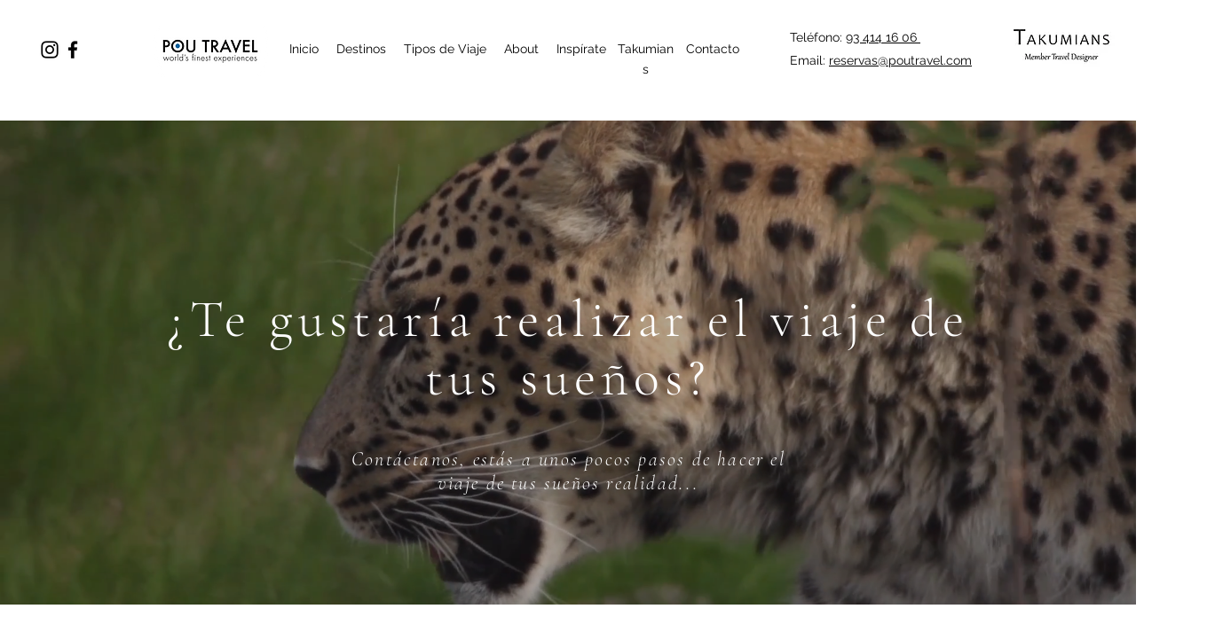

--- FILE ---
content_type: text/plain
request_url: https://www.google-analytics.com/j/collect?v=1&_v=j102&a=428402851&t=pageview&_s=1&dl=https%3A%2F%2Fwww.poutravel.com%2Fcontacto&ul=en-us%40posix&dt=Contacto%20%7C%20Agencia%20de%20Viajes%20Barcelona%20y%20Gerona%20%7C%20Pou%20Travel&sr=1280x720&vp=1280x720&_u=YADAAEABAAAAACAAI~&jid=917691735&gjid=2125884834&cid=1664613648.1768995029&tid=UA-190312663-1&_gid=183084979.1768995030&_r=1&_slc=1&gtm=45He61g1n81WNVLG45v840707687za200zd840707687&gcd=13l3l3l3l1l1&dma=0&tag_exp=103116026~103200004~104527907~104528500~104684208~104684211~105391253~115616985~115938466~115938469~117041587&z=579091203
body_size: -567
content:
2,cG-J34K2J7MZ5